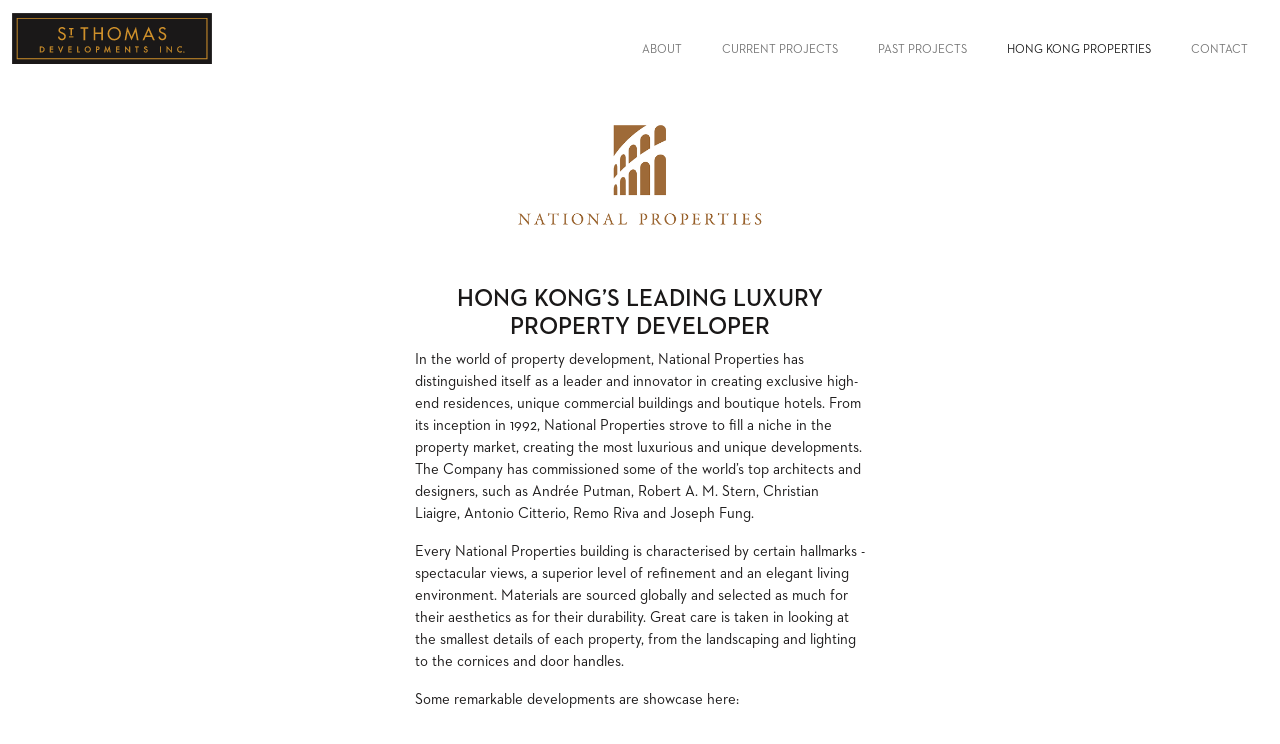

--- FILE ---
content_type: text/html; charset=UTF-8
request_url: https://www.stthomasdevelopments.com/content/hong_kong.php
body_size: 4067
content:




<!-- HEADER INCLUDE
============================================= -->
<!DOCTYPE html>
<html lang="en">
<head>
	<meta charset="utf-8">
	<meta http-equiv="X-UA-Compatible" content="IE=edge">
	<meta name="viewport" content="width=device-width, initial-scale=1">
    <meta name="format-detection" content="telephone=no"/>
    
	<title>St. Thomas Developments Inc.</title>
	
	<meta name="description" content="">
	<meta name="author" content="">


	<!-- FAV Icon
	================================================== -->
	<link rel="icon" type="image/png" href="../assets/img/favicon-32x32.png" sizes="32x32" />
	<link rel="icon" type="image/png" href="../assets/img/favicon-16x16.png" sizes="16x16" />
 	

	<!-- Styles
	================================================== -->
	<link rel="stylesheet" href="//maxcdn.bootstrapcdn.com/font-awesome/4.3.0/css/font-awesome.min.css">
	<link rel="stylesheet" type="text/css" href="../assets/css/bootstrap.min.css" />
	<link rel="stylesheet" type="text/css" href="../assets/slick/slick.css" />
	<link rel="stylesheet" type="text/css" href="../assets/css/styles.css" />

	
	
</head>

	
			<body class="pb-lg">
		
	


<!-- Page Loader  -->       
<div class="page-loader">
	<div class="loader">Loading...</div>
</div>
<!-- End Page Loader -->	

	
<nav class="navbar fixed-top navbar-expand-lg navbar-light bg-light ">
	<div class="container-fluid">
		<a class="navbar-brand" href="../"><img src="../assets/img/logo-st-thomas.svg" alt="St Thomas Developments Inc." class="img-fluid" /></a>
		
		<button class="navbar-toggler" type="button" data-bs-toggle="collapse" data-bs-target="#navbarSupportedContent" aria-controls="navbarSupportedContent" aria-expanded="false" aria-label="Toggle navigation">
		<span class="navbar-toggler-icon"></span>
		</button>
		
		<div class="collapse navbar-collapse" id="navbarSupportedContent">
			<ul class="navbar-nav ms-auto mb-2 mb-lg-0">
				<li class="nav-item">
					<a class="nav-link "  href="../content/about.php">ABOUT</a>
				</li>

				<li class="nav-item dropdown">
					<a class="nav-link dropdown-toggle "  href="#" id="navbarDropdown" role="button" data-bs-toggle="dropdown" aria-expanded="false">
					CURRENT PROJECTS
					</a>
					<ul class="dropdown-menu" aria-labelledby="navbarDropdown">
						<li><a class="dropdown-item" href="../content/88_queen.php">88 Queen</a></li>
						<li><a class="dropdown-item" href="../content/80_queen.php">80 Queen</a></li>
					</ul>
				</li>

				<li class="nav-item dropdown">
					<a class="nav-link dropdown-toggle "  href="#" id="navbarDropdown" role="button" data-bs-toggle="dropdown" aria-expanded="false">
					PAST PROJECTS
					</a>
					<ul class="dropdown-menu" aria-labelledby="navbarDropdown">
						<li><a class="dropdown-item" href="../content/7_st_thomas.php">7 ST. THOMAS</a></li>
						<li><a class="dropdown-item" href="../content/one_st_thomas.php">ONE ST. THOMAS</a></li>
						<li><a class="dropdown-item" href="../content/ellipse.php">ELLIPSE</a></li>
						<li><a class="dropdown-item" href="../content/may_tower.php">MAY TOWER</a></li>
						<li><a class="dropdown-item" href="../content/hillsborough_court.php">HILLSBOROUGH COURT</a></li>
					</ul>
				</li>		  
				<li class="nav-item">
					<a class="nav-link active" aria-current="page" href="../content/hong_kong.php">HONG KONG PROPERTIES</a>
				</li>
				<li class="nav-item">
					<a class="nav-link "  href="../content/contact.php">CONTACT</a>
				</li>		  
			</ul>
		</div>
	</div>
</nav>	
 
	
<section>
	<div class="container">
		<div class="row mt-xl mb-sm">
			
			<div class="col-12 col-sm-6 offset-sm-3 col-md-6 offset-md-3 col-lg-4 offset-lg-4 text-center">
				<img src="../assets/img/NP-Logo.png" alt="National Properties" class="img-fluid" style="max-width:250px;" />
			</div>
		</div>

		<div class="row">	
			<div class="col-12 col-sm-8 offset-sm-2 col-md-10 offset-md-1 col-lg-6 offset-lg-3">	
				
				<div class="wrapper-copy">
					
					<h1 class="text-center">HONG KONG’S LEADING LUXURY <span class="nobr">PROPERTY DEVELOPER</span></h1>
				
					<p>In the world of property development, National Properties has distinguished itself as a leader and
					innovator in creating exclusive high-end residences, unique commercial buildings and boutique hotels.
					From its inception in 1992, National Properties strove to fill a niche in the property market, creating the
					most luxurious and unique developments. The Company has commissioned some of the world’s top
					architects and designers, such as Andrée Putman, Robert A. M. Stern, Christian Liaigre, Antonio
					Citterio, Remo Riva and Joseph Fung.</p>
					
					<p>Every National Properties building is characterised by certain hallmarks - spectacular views, a superior
					level of refinement and an elegant living environment. Materials are sourced globally and selected as
					much for their aesthetics as for their durability. Great care is taken in looking at the smallest details of
					each property, from the landscaping and lighting to the cornices and door handles.</p>
					
					<p>Some remarkable developments are showcase here:</p>
					
				</div>
				
				<div class="wrapper-copy mt-md mb-0">
					<h1 class="text-center">RESIDENTIAL DEVELOPMENT</h1>
				</div>
				
				<img src="../assets/img/37-Deep-Water-Bay.jpg" alt="37 DEEP WATER BAY" class="img-fluid" />
				
				<div class="wrapper-copy">
					
					<h1 class="text-center">37 DEEP WATER BAY</h1>
				
					<p>37 Deep Water Bay, called “The Dream House”, was built in 1998 and still remains one of Hong Kong’s most expensive single house residences. Designed in the Neoclassical style, it incorporates soaring Corinthian columns, decorative cornices, crowning balustrades and elaborate ornamentation. There is a formal entrance and grand staircase, six spacious bedrooms, a sweeping dining room, two kitchens and games room, all decorated in antique French Oak floors, German timber-framed windows and handpicked European marble. The grounds include a 23-metre swimming pool with an inlaid Bisazza mosaic design and nautilus-shell fountains.</p>
					
				</div>				
				
				<img src="../assets/img/Bluewater.jpg" alt="BLUEWATER" class="img-fluid" />
				
				<div class="wrapper-copy">
					
					<h1 class="text-center">BLUEWATER</h1>
				
					<p>Bluewater, located in Tai Tam, is a low-density residence of gracious living on the south side of Hong Kong Island, offering generous proportions, ornate finishes, discreet privacy and simple elegance. Built in 1997, Bluewater made history as the most expensive residential building of its kind and the first with floor-to-ceiling picture windows in all principal rooms. The 25-metre infinity pool encrusted with Italian mosaics was also a first for a residential development. There are only 14 sumptuous flats, each with its own lift lobby. With over 10-foot ceilings, Bluewater enjoys stunning and unobstructed views of the South China Sea.</p>
					
				</div>
				
				
				<div class="wrapper-copy mt-md mb-0">
					<h1 class="text-center">COMMERCIAL DEVELOPMENT</h1>
				</div>
				
				<img src="../assets/img/50-Connaught-Road-Central.jpg" alt="50 CONNAUGHT ROAD CENTRAL" class="img-fluid" />
				
				<div class="wrapper-copy">
					
					<h1 class="text-center">50 CONNAUGHT ROAD CENTRAL</h1>
				
					<p>50 Connaught Road Central, a luxury commercial property designed by preeminent architect Robert A.M. Stern is located in Central, Hong Kong’s most prominent business district. Inspired by Manhattan’s iconic historic skyscrapers, it is uniquely visible within one of the world’s most celebrated skylines. 50 Connaught Road Central offers inimitable prestige for its occupants, with its imposing façade clothed in European limestone and bronze finished detail, as well as a celebrated harbour view.</p>
					
				</div>	
				
				
				<img src="../assets/img/16-Hennessy-Road.jpg" alt="16 HENNESSY ROAD" class="img-fluid" />
				
				<div class="wrapper-copy">
					
					<h1 class="text-center">16 HENNESSY ROAD</h1>
				
					<p>National Properties extended its luxury design to commercial property in 1996. The concept was to create an elegant and refined tower, accomplished by combining classical aesthetics and modern urban needs in this 27-storey fully clad granite office tower.</p>

					<p>The entrance lobby is like a monumental work of art, with 25-foot-high ceilings and soaring silver-granite columns supporting a floor-lit domed ceiling. Centered below is a Cardoza grey-and white checked floor, while Sienna yellow marbles encircle the area with warmth. Each office is spacious and column-free with 11 feet ceilings, providing ample flexibility for any kind of work space. Plentiful windows capture the natural light and frame wonderful views of the harbour and Kowloon peninsula.</p>
					
				</div>	
				
				<div class="wrapper-copy mt-md mb-0">
				<h1 class="text-center">THE HOTEL COLLECTION</h1>

				<p>Developed by National Properties with internationally acclaimed architects and designers, our boutique hotels offer a luxurious living with personalised and curated experiences.</p>
				</div>
				<img src="../assets/img/The-Putman.jpg" alt="THE PUTMAN" class="img-fluid" />
				
				<div class="wrapper-copy">
					
					<h1 class="text-center">THE PUTMAN</h1>
				
					<p>From its iconic Art Deco-inspired glass façade to the sumptuously appointed interiors, The Putman is a boutique hotel apartment unlike any other, set in Hong Kong’s vibrant Central district. Conceived by renowned designer Andrée Putman, the property provides 28 luxurious rooms for visitors who appreciate the elements of space, comfort and world-class style.</p>

					<p>Soothing, neutral hues, textured finishes and hand-selected Andrée Putman accessories, including her famous Crescent Moon sofa, adorn the interiors. Floor-to-ceiling windows present spectacular city and harbour views while casting coloured shadows over the walls.</p> 

				</div>	
				
				
				<img src="../assets/img/The-Jervois.jpg" alt="THE JERVOIS" class="img-fluid" />
				
				<div class="wrapper-copy">
					
					<h1 class="text-center">THE JERVOIS</h1>
				
					<p>The Jervois is a purpose-built boutique hotel with custom interiors and furnishings by internationally-renowned French designer Christian Liaigre. The Jervois represents the very best in design, luxury and comfort, offering 49 one- and two-bedroom suites, each with its own lift lobby. The top five penthouse levels consist of two-bedroom units with views of picturesque Victoria Harbour. The Jervois provides sophisticated accommodations at close proximity to Hong Kong’s key professional and leisure destinations.</p>
					
				</div>	


			</div>
		</div>
	</div>
</section>	





<!-- FOOTER INCLUDE
============================================= -->


	
	

<!-- FOOTER SCRIPTS
================================================== -->   
<script src="https://cdnjs.cloudflare.com/ajax/libs/jquery/3.3.1/jquery.js"></script>
<script type="text/javascript" src="../assets/js/bootstrap.bundle.min.js"></script>
<script type="text/javascript" src="../assets/slick/slick.min.js"></script>	
<script type="text/javascript" src="../assets/js/scripts.js"></script>	





</body>
</html> 

--- FILE ---
content_type: text/css
request_url: https://www.stthomasdevelopments.com/assets/css/styles.css
body_size: 3205
content:
@charset "utf-8";
/* ----------------------------------------------------------------
	Webfont Declaration
-----------------------------------------------------------------*/


/*
@font-face {
	font-family: "Neutraface 2 Text Book"; 
	src:url("//db.onlinewebfonts.com/t/1b91c39e6be7655e547dbe71c0bbb166.eot"); 
	src:url("//db.onlinewebfonts.com/t/1b91c39e6be7655e547dbe71c0bbb166.eot?#iefix") format("embedded-opentype"), 				
		url("//db.onlinewebfonts.com/t/1b91c39e6be7655e547dbe71c0bbb166.woff2") format("woff2"),
		url("//db.onlinewebfonts.com/t/1b91c39e6be7655e547dbe71c0bbb166.woff") format("woff"), 
		url("//db.onlinewebfonts.com/t/1b91c39e6be7655e547dbe71c0bbb166.ttf") format("truetype"), 
		url("//db.onlinewebfonts.com/t/1b91c39e6be7655e547dbe71c0bbb166.svg#Neutraface 2 Text Book") format("svg");
}

@font-face {
	font-family: "Neutraface 2 Text Demi";
	src:url("//db.onlinewebfonts.com/t/92ed2e6dc5f62cee434c58a1abfdb756.eot");
	src:url("//db.onlinewebfonts.com/t/92ed2e6dc5f62cee434c58a1abfdb756.eot?#iefix") format("embedded-opentype"),
		url("//db.onlinewebfonts.com/t/92ed2e6dc5f62cee434c58a1abfdb756.woff2") format("woff2"), 
		url("//db.onlinewebfonts.com/t/92ed2e6dc5f62cee434c58a1abfdb756.woff") format("woff"),
		url("//db.onlinewebfonts.com/t/92ed2e6dc5f62cee434c58a1abfdb756.ttf") format("truetype"), 
		url("//db.onlinewebfonts.com/t/92ed2e6dc5f62cee434c58a1abfdb756.svg#Neutraface 2 Text Demi") format("svg");
}
*/

@font-face {
	font-family: 'Neutraface 2 Text Book';
	src:url('../fonts/Neutraface2Text-Book.eot');
	src:url('../fonts/Neutraface2Text-Book.eot') format('embedded-opentype'),
		url('../fonts/Neutraface2Text-Book.woff') format('woff'),
		url('../fonts/Neutraface2Text-Book.svg') format('svg');
	font-weight: normal;
	font-style: normal;
}

@font-face {
	font-family: 'Neutraface 2 Text Demi';
	src:url('../fonts/Neutraface2Text-Demi.eot');
	src:url('../fonts/Neutraface2Text-Demi.eot?#iefix') format('embedded-opentype'),
		url('../fonts/Neutraface2Text-Demi.woff') format('woff'),
		url('../fonts/Neutraface2Text-Demi.svg') format('svg');
	font-weight: normal;
	font-style: normal;
}
/*
@font-face {
	font-family: 'Neutraface2Text-Bold';
	src:url('../fonts/Neutraface2Text-Bold.eot');
	src:url('../fonts/Neutraface2Text-Bold.eot') format('embedded-opentype'),
		url('../fonts/Neutraface2Text-Bold.woff') format('woff'),
		url('../fonts/Neutraface2Text-Bold.svg') format('svg');
	font-weight: normal;
	font-style: normal;
}
*/

/* ----------------------------------------------------------------
	Preloader
-----------------------------------------------------------------*/

.page-loader {
 	display:block;
	width: 100%;
	height: 100%;
	position: fixed;
	top: 0;
	left: 0;
	background:#000000;
	z-index: 100000;	
}

.loader{
  width: 100px;
  height: 100px;
  position: absolute;
  top: 50%;
  left: 50%;
  margin: -50px 0 0 -50px;
  font-size: 10px;
  text-indent: -12345px;
  border-top: 2px solid rgba(207,143,23, 0.25);
  border-right: 2px solid rgba(207,143,23, 0.25);
  border-bottom: 2px solid rgba(207,143,23, 0.25);
  border-left: 2px solid rgba(207,143,23, 1);
  
  -webkit-border-radius: 50%;
  -moz-border-radius: 50%;
  border-radius: 50%;
  
   -webkit-animation: spinner 700ms infinite linear;
   -moz-animation: spinner 700ms infinite linear;
   -ms-animation: spinner 700ms infinite linear;
   -o-animation: spinner 700ms infinite linear;
   animation: spinner 700ms infinite linear;
  
  z-index: 100001;
}

@-webkit-keyframes spinner {
  0% {
    -webkit-transform: rotate(0deg);
    -moz-transform: rotate(0deg);
    -ms-transform: rotate(0deg);
    -o-transform: rotate(0deg);
    transform: rotate(0deg);
  }

  100% {
    -webkit-transform: rotate(360deg);
    -moz-transform: rotate(360deg);
    -ms-transform: rotate(360deg);
    -o-transform: rotate(360deg);
    transform: rotate(360deg);
  }
}

@-moz-keyframes spinner {
  0% {
    -webkit-transform: rotate(0deg);
    -moz-transform: rotate(0deg);
    -ms-transform: rotate(0deg);
    -o-transform: rotate(0deg);
    transform: rotate(0deg);
  }
  100% {
    -webkit-transform: rotate(360deg);
    -moz-transform: rotate(360deg);
    -ms-transform: rotate(360deg);
    -o-transform: rotate(360deg);
    transform: rotate(360deg);
  }
}

@-o-keyframes spinner {
  0% {
    -webkit-transform: rotate(0deg);
    -moz-transform: rotate(0deg);
    -ms-transform: rotate(0deg);
    -o-transform: rotate(0deg);
    transform: rotate(0deg);
  }

  100% {
    -webkit-transform: rotate(360deg);
    -moz-transform: rotate(360deg);
    -ms-transform: rotate(360deg);
    -o-transform: rotate(360deg);
    transform: rotate(360deg);
  }
}

@keyframes spinner {
  0% {
    -webkit-transform: rotate(0deg);
    -moz-transform: rotate(0deg);
    -ms-transform: rotate(0deg);
    -o-transform: rotate(0deg);
    transform: rotate(0deg);
  }

  100% {
    -webkit-transform: rotate(360deg);
    -moz-transform: rotate(360deg);
    -ms-transform: rotate(360deg);
    -o-transform: rotate(360deg);
    transform: rotate(360deg);
  }
}






/* ----------------------------------------------------------------
	General
-----------------------------------------------------------------*/

html {
    position: relative;
	width: 100%;
    height: 100%;
}

body {
	position: relative;
    background: #fff;
    margin: 0;
    padding: 0;
}

* {
	border: none;
}





/* ----------------------------------------------------------------
	Colors
-----------------------------------------------------------------*/



/* ----------------------------------------------------------------
	Typography
-----------------------------------------------------------------*/
body {
	font-family:'Neutraface 2 Text Book', "sans-serif";
	text-rendering: optimizeLegibility;
    font-size: 12px;
	font-weight: 400;
	font-style: normal;
    color: #1A1818;
}

a:link,
a:active,
a:visited,
a:focus
{
	color:inherit;
}

a:hover {
	color:inherit;
	text-decoration: none;
}

a[href^="tel:"] {
  text-decoration: none;
}

h1, h2, h3, h4, h5, h6 {
	font-family:'Neutraface 2 Text Demi', "sans-serif";
	font-size: 1.5rem;
}

p {font-size:1.25em;}



/* ----------------------------------------------------------------
	HEADER
-----------------------------------------------------------------*/





/* ----------------------------------------------------------------
	CONTENT
-----------------------------------------------------------------*/


.wrapper-copy {margin:2.5em 1.5em 4em;}


@media all and (min-width: 768px) {
	.wrapper-copy {margin:2.5em 4em 4em;}
}






/* ----------------------------------------------------------------
	NAV
-----------------------------------------------------------------*/

.navbar.bg-light {background-color:rgba(255,255,255,1) !important;}

.navbar-brand img {width:125px;}

@media (min-width: 992px) {
	.navbar-expand-lg .navbar-nav .nav-link {
		padding-right: 0;
		padding-left: 0;
	}
	.navbar-brand img {width:200px;}
}

.dropdown-toggle::after {
    display: none;
}

.navbar-nav li.nav-item {
    text-align: center;
	margin:.5em 0;
}

.dropdown-menu {
    position: absolute;
    z-index: 1000;
    display: none;
    min-width: 10rem;
    padding: 0.5rem 0;
    margin: 0;
    font-size: inherit;
    color: #212529;
    text-align: center;
    list-style: none;
    background-color: transparent;
    background-clip: padding-box;
    border: none;
    border-radius: 0;
}

.dropdown-menu[data-bs-popper] {
    margin-top: 0;
}

.dropdown-item {
	text-transform: uppercase;
	color: rgba(0,0,0,.55) !important;
}
/* Enable Hover State */
@media all and (min-width: 992px) {
	.navbar-nav li.nav-item {
		text-align: center;
		margin:2em 1.25rem 0;
	}
	.navbar .nav-item .dropdown-menu{ display: none; }
	.navbar .nav-item:hover .nav-link{   }
	.navbar .nav-item:hover .dropdown-menu{ display: block; }
	.navbar .nav-item .dropdown-menu{ margin-top:0; margin-left: -0.5em; }

	.dropdown-menu {
		position: absolute;
		z-index: 1000;
		display: none;
		min-width: 10rem;
		padding: 0;
		margin: 0;
		font-size: 1em;
		color: #212529;
		text-align: left;
		list-style: none;
		background-color:rgba(255,255,255,1);
		background-clip: padding-box;
		border: 0px solid rgba(255,255,255,0);
		border-radius: 0;
	}
	
	.dropdown-menu li {border-bottom:0px solid #000;} 
	.dropdown-menu li:nth-last-child(1) {border-bottom:0px solid #000;} 
	
	.dropdown-menu[data-bs-popper] {
		margin-top: 0.125rem;
	}	
	
	.dropdown-item {
		padding: 0.375rem .5rem 0.125em;
		
	}
	.dropdown-item:hover {
		background-color:rgba(0,0,0,.15);
	}

}
.navbar.bg-light {background-color:rgba(255,255,255,1) !important;}

.navbar-light .navbar-toggler {background-color:rgba(255,255,255,0);} 

.navbar-light .navbar-toggler {
    border-color: transparent;
}

.navbar-toggler:focus {
    box-shadow: none;
}

.dropdown-toggle::after {
    display: inline-block;
}

@media (min-width: 992px) {
	.navbar.bg-light-home {background-color:transparent!important;}
	.bg-light-home.navbar-light .navbar-nav .nav-link {color: #ffffff !important;}
	.dropdown-toggle::after {display: none;}
}








/* ----------------------------------------------------------------
	IMAGE GRIDS
-----------------------------------------------------------------*/


.gallery__img {
    width: 100%;
    height: 100%;
    object-fit: cover;
}


.gallery {
  display: grid;
  grid-template-columns: repeat(1, 1fr);
  grid-template-rows: repeat(12, 1fr);
  grid-gap: 5px;
	margin-top:5px;		
}

.gallery__item {margin:0;}

.gallery__img {
  width: 100%;
  height: 100%;
  object-fit: cover;
  display: block; 
}

.gallery__item--1 {
  grid-column: 1 / span 1;
  grid-row: 1 / span 6;
}

.gallery__item--2 {
  grid-column: 1 / span 1;
  grid-row: 7 / span 3;
}

.gallery__item--3 {
  grid-column: 1 / span 1;
  grid-row: 10 / span 3;
}

@media (min-width: 576px) {
	.gallery {
	  display: grid;
	  grid-template-columns: repeat(9, 1fr);
	  grid-template-rows: repeat(6, 5vw);
	  grid-gap: 5px;
	}	
	.gallery__item--1 {
	  grid-column: 1 / span 3;
	  grid-row: 1 / span 6;
	}

	.gallery__item--2 {
	  grid-column: 4 / span 6;
	  grid-row: 1 / span 3;
	}

	.gallery__item--3 {
	  grid-column: 4 / span 6;
	  grid-row: 4 / span 3;
	}	
}

.gallery-2 {
  display: grid;
  grid-template-columns: repeat(1, 1fr);
  grid-template-rows: repeat(6, 1fr);
  grid-gap: 5px; 
}

.gallery-2__item {margin:0;}

.gallery-2__img {
  width: 100%;
  height: 100%;
  object-fit: cover;
  display: block; 
}

.gallery-2__item--1 {
  grid-column: 1 / span 1;
  grid-row: 1 / span 3;
}

.gallery-2__item--2 {
  grid-column: 1 / span 1;
  grid-row: 4 / span 3;
}


@media (min-width: 576px) {
	.gallery-2 {
	  display: grid;
	  grid-template-columns: repeat(4, 1fr);
	  grid-template-rows: repeat(3, 1fr);
	  grid-gap: 5px; 
	}	
	.gallery-2__item--1 {
	  grid-column: 1 / span 2;
	  grid-row: 1 / span 3;
	}

	.gallery-2__item--2 {
	  grid-column: 3 / span 2;
	  grid-row: 1 / span 3;
	}
}


.gallery-full-img {
	margin-top:5px;
}








/* ----------------------------------------------------------------
	SLICK
-----------------------------------------------------------------*/
.background-cover {
  position: absolute;
	top:0;
	right:0;
	bottom:0;
	left:0;
	overflow: hidden;
	z-index: 0;
}	
	
.background-cover, .slide {
  background-position: center center;
  background-repeat: no-repeat;
  background-size: cover;
  background-image: url("../img/home/bg-1.jpg");
}

.slide {
  height: 100vh;
}
.slide--1 {background-image: url("../img/home/bg-1.jpg");}
.slide--2 {background-image: url("../img/home/bg-2.jpg");}
.slide--3 {background-image: url("../img/home/bg-3.jpg");}	
/*	
	.slick-dots {
		position: absolute;
    background-color:rgba(255,0,0,.15);
    z-index: 10;
    right: 20px;
    top: 20%;
	}
*/



/* Dots */
.slick-dots {
  position: absolute;
  top: 50%;
  transform: translateY(-50%);
  right: 2%;
}
.slick-dots li {
  list-style: none;
  margin: 15px 0;
}
.slick-dots button {
  border-radius: 50%;
  width: 12px;
  height: 12px;
  border: none;
  background-color: #fff;
  text-indent: -9999px;
  outline: 0;
}
.slick-dots button:hover {
  background-color: #000;
}


.slick-dots li.slick-active button
{
    opacity: 1;
    color: black;
	background-color: #cf8f17;
}







@media (min-width: 576px) {}

@media (min-width: 768px) {}

@media (min-width: 992px) {}

@media (min-width: 1200px) {}





/* ----------------------------------------------------------------
	Google Maps
-----------------------------------------------------------------*/


#google-map {
	position: relative;
	width: 100%;
	height: 400px;
}

.gmap img { max-width: none !important;}

.gm-style .gm-style-iw h3 span {
	font-size: inherit;
	font-family: inherit;
}

#map-overlay {
	position: relative;
	padding: 100px 0;
}

#map-overlay #google-map {
	position: absolute;
	height: 100%;
	top: 0;
	left: 0;
}






/* ----------------------------------------------------------------
	Videos
-----------------------------------------------------------------*/

.embed-container {position:relative; padding-bottom:56.25%; overflow:hidden; max-width:100%; height:auto; margin-top:0;} 
.embed-container.alt__video {padding-bottom:53.25%;} 
.embed-container iframe, 
.embed-container object, 
.embed-container embed,
.embed-container video {position:absolute; top:0; left:0; width:100%; height:100%;}

.embed-container.content-video {margin-top:0;}


.video-content {
    padding-top: 15.5rem;
}


.comingsoon {
	width: 180px;
	transition: all ease-in-out 300ms;
	margin: 0 auto;
  display: flex;
  align-items: center;
  justify-content: center;
  height: 100vh;
}

/* ----------------------------------------------------------------
	80 Queen Page Video
-----------------------------------------------------------------*/

.codegena{position:relative;width:100%;height:0;padding-bottom:56.25%;}
.codegena-alt{position:relative;width:100%;height:0;padding-bottom:68%;}
.codegena iframe,
.codegena-alt iframe{position:absolute;top:0;left:0;width:100%;height:100%;}

.vimeo-wrapper2 {
   position: fixed;
   top: 0;
   left: 0;
   width: 100%;
   height: 100%;
   z-index: -1;
   pointer-events: none;
   overflow: hidden;
}
.vimeo-wrapper2 iframe {
   width: 100vw;
   height: 56.25vw; /* Given a 16:9 aspect ratio, 9/16*100 = 56.25 */
   min-height: 100vh;
   min-width: 177.77vh; /* Given a 16:9 aspect ratio, 16/9*100 = 177.77 */
   position: absolute;
   top: 50%;
   left: 50%;
   transform: translate(-50%, -50%);
}



/* ----------------------------------------------------------------
	SITE HELPERS
-----------------------------------------------------------------*/

.recaptcha_legal {font-size: 0.75em; text-align: center; margin:2em 0 1em;}
.grecaptcha-badge { opacity:0;}





/* ----------------------------------------------------------------
	HELPERS
-----------------------------------------------------------------*/

.nobr {white-space: nowrap;}

.media-desktop	{display: none;}
.media-mobile	{display: block;}

@media screen and (min-width: 768px) {
	.media-desktop	{display: block;}
	.media-mobile	{display: none;}	
}

.mt-0	{margin-top: 0 !important;}
.mt-xs	{margin-top: 1em !important;}
.mt-sm	{margin-top: 2em !important;}
.mt-md	{margin-top: 4em !important;}
.mt-lg	{margin-top: 8em !important;}
.mt-xl	{margin-top: 10em !important;}
.mt-xxl	{margin-top: 12em !important;}

.mb-0	{margin-bottom: 0 !important;}
.mb-xs	{margin-bottom: 1em !important;}
.mb-sm	{margin-bottom: 2em !important;}
.mb-md	{margin-bottom: 4em !important;}
.mb-lg	{margin-bottom: 8em !important;}
.mb-xl	{margin-bottom: 10em !important;}
.mb-xxl	{margin-bottom: 12em !important;}

.mtb-0	{margin-top: 0 !important; margin-bottom: 0 !important;}
.mlr-0	{margin-left: 0 !important; margin-right: 0 !important;}

.pt-0	{padding-top: 0 !important;}
.pt-xs	{padding-top: 1em !important;}
.pt-sm	{padding-top: 2em !important;}
.pt-md	{padding-top: 4em !important;}
.pt-lg	{padding-top: 8em !important;}
.pt-xl	{padding-top: 10em !important;}
.pt-xxl	{padding-top: 12em !important;}

.pb-0	{padding-bottom: 0 !important;}
.pb-xs	{padding-bottom: 1em !important;}
.pb-sm	{padding-bottom: 2em !important;}
.pb-md	{padding-bottom: 4em !important;}
.pb-lg	{padding-bottom: 8em !important;}
.pb-xl	{padding-bottom: 10em !important;}
.pb-xxl	{padding-bottom: 12em !important;}

.ptb-0	{padding-top: 0 !important; padding-bottom: 0 !important;}
.plr-0	{padding-left: 0 !important; padding-right: 0 !important;}


/* ----------------------------------------------------------------
	RESPONSIVE
-----------------------------------------------------------------*/

/* Small devices (landscape phones, 576px and up) */
@media (min-width: 576px) {}

/* Medium devices (tablets, 768px and up) */
@media (min-width: 768px) {}

/* Large devices (desktops, 992px and up) */
@media (min-width: 992px) {}

/* Extra large devices (large desktops, 1200px and up) */
@media (min-width: 1200px) {}




--- FILE ---
content_type: image/svg+xml
request_url: https://www.stthomasdevelopments.com/assets/img/logo-st-thomas.svg
body_size: 13759
content:
<?xml version="1.0" encoding="utf-8"?>
<!-- Generator: Adobe Illustrator 26.0.3, SVG Export Plug-In . SVG Version: 6.00 Build 0)  -->
<svg version="1.1" id="Layer_1" xmlns="http://www.w3.org/2000/svg" xmlns:xlink="http://www.w3.org/1999/xlink" x="0px" y="0px"
	 viewBox="0 0 212.8 54.1" style="enable-background:new 0 0 212.8 54.1;" xml:space="preserve">
<style type="text/css">
	.st0{fill:#1A1818;}
	.st1{clip-path:url(#SVGID_00000069386801448116854370000001035954042577111957_);enable-background:new    ;}
	.st2{clip-path:url(#SVGID_00000029740697783087658130000003383601700529626794_);fill:#CF902A;}
</style>
<g>
	<rect x="0.1" y="0.1" class="st0" width="212.6" height="54.1"/>
</g>
<g>
	<defs>
		<rect id="SVGID_1_" x="0.1" y="0.1" width="212.6" height="54.1"/>
	</defs>
	<clipPath id="SVGID_00000114778789764953031070000015734893138334792355_">
		<use xlink:href="#SVGID_1_"  style="overflow:visible;"/>
	</clipPath>
	<g style="clip-path:url(#SVGID_00000114778789764953031070000015734893138334792355_);enable-background:new    ;">
		<g>
			<defs>
				<rect id="SVGID_00000062189158641019172840000011161529558379319438_" width="213" height="54.2"/>
			</defs>
			<clipPath id="SVGID_00000178196069407599373510000013416418947967145349_">
				<use xlink:href="#SVGID_00000062189158641019172840000011161529558379319438_"  style="overflow:visible;"/>
			</clipPath>
			<path style="clip-path:url(#SVGID_00000178196069407599373510000013416418947967145349_);fill:#CF902A;" d="M30.6,40.9h0.3
				c1.6,0,2.9-0.6,2.9-2.4c0-1.8-1.3-2.4-2.9-2.4h-0.3V40.9z M29.8,35.5h1.3c1.9,0,3.4,1,3.4,3c0,2.1-1.5,3.1-3.5,3.1h-1.2V35.5z"/>
			<path style="clip-path:url(#SVGID_00000178196069407599373510000013416418947967145349_);fill:#CF902A;" d="M30.7,40.8h0.1
				c1.3,0,2.8-0.4,2.8-2.2c0-1.8-1.5-2.2-2.8-2.2h-0.1V40.8z M30.8,41h-0.4v-5h0.4c2,0,3,0.9,3,2.5C33.9,40.1,32.8,41,30.8,41
				 M29.9,41.5H31c1.6,0,3.3-0.8,3.3-3c0-2.1-1.7-2.9-3.3-2.9h-1.1V41.5z M31,41.7h-1.4v-6.4h1.4c2.2,0,3.6,1.2,3.6,3.2
				C34.6,40.5,33.3,41.7,31,41.7"/>
			<polygon style="clip-path:url(#SVGID_00000178196069407599373510000013416418947967145349_);fill:#CF902A;" points="40.4,35.5 
				43.7,35.5 43.7,36.2 41.2,36.2 41.2,37.9 43.6,37.9 43.6,38.6 41.2,38.6 41.2,40.9 43.7,40.9 43.7,41.6 40.4,41.6 			"/>
			<path style="clip-path:url(#SVGID_00000178196069407599373510000013416418947967145349_);fill:#CF902A;" d="M40.5,41.5h3V41H41
				v-2.6h2.5V38H41v-2h2.5v-0.4h-3V41.5z M43.8,41.7h-3.6v-6.4h3.6v1h-2.5v1.4h2.5v1h-2.5v2h2.5V41.7z"/>
			<polygon style="clip-path:url(#SVGID_00000178196069407599373510000013416418947967145349_);fill:#CF902A;" points="51.8,40 
				53.6,35.5 54.5,35.5 51.8,41.9 49.1,35.5 50,35.5 			"/>
			<path style="clip-path:url(#SVGID_00000178196069407599373510000013416418947967145349_);fill:#CF902A;" d="M49.3,35.6l2.5,6
				l2.5-6h-0.5l-1.9,4.8l-1.9-4.8H49.3z M51.8,42.3l-2.9-6.9h1.1l1.7,4.3l1.7-4.3h1.1L51.8,42.3z"/>
			<polygon style="clip-path:url(#SVGID_00000178196069407599373510000013416418947967145349_);fill:#CF902A;" points="60.1,35.5 
				63.4,35.5 63.4,36.2 60.9,36.2 60.9,37.9 63.3,37.9 63.3,38.6 60.9,38.6 60.9,40.9 63.4,40.9 63.4,41.6 60.1,41.6 			"/>
			<path style="clip-path:url(#SVGID_00000178196069407599373510000013416418947967145349_);fill:#CF902A;" d="M60.3,41.5h3V41h-2.5
				v-2.6h2.4V38h-2.4v-2h2.5v-0.4h-3V41.5z M63.5,41.7H60v-6.4h3.6v1H61v1.4h2.4v1H61v2h2.5V41.7z"/>
			<polygon style="clip-path:url(#SVGID_00000178196069407599373510000013416418947967145349_);fill:#CF902A;" points="70.3,40.9 
				72.1,40.9 72.1,41.6 69.5,41.6 69.5,35.5 70.3,35.5 			"/>
			<path style="clip-path:url(#SVGID_00000178196069407599373510000013416418947967145349_);fill:#CF902A;" d="M69.6,41.5H72V41
				h-1.9v-5.4h-0.5V41.5z M72.3,41.7h-2.9v-6.4h1v5.4h1.9V41.7z"/>
			<path style="clip-path:url(#SVGID_00000178196069407599373510000013416418947967145349_);fill:#CF902A;" d="M83,38.5
				c0-1.3-1-2.5-2.4-2.5c-1.4,0-2.4,1.1-2.4,2.5c0,1.4,1.1,2.5,2.4,2.5C81.9,41,83,39.9,83,38.5 M83.8,38.5c0,1.8-1.4,3.2-3.2,3.2
				c-1.8,0-3.2-1.4-3.2-3.2c0-1.8,1.5-3.2,3.2-3.2C82.3,35.3,83.8,36.8,83.8,38.5"/>
			<path style="clip-path:url(#SVGID_00000178196069407599373510000013416418947967145349_);fill:#CF902A;" d="M80.6,36.2
				c-1.3,0-2.3,1-2.3,2.3c0,1.3,1,2.3,2.3,2.3s2.3-1,2.3-2.3C82.9,37.2,81.9,36.2,80.6,36.2 M80.6,41.1c-1.4,0-2.6-1.2-2.6-2.6
				c0-1.5,1.1-2.6,2.6-2.6c1.5,0,2.6,1.1,2.6,2.6C83.1,40,82,41.1,80.6,41.1 M80.6,35.5c-1.7,0-3.1,1.4-3.1,3.1
				c0,1.7,1.3,3.1,3.1,3.1c1.7,0,3.1-1.3,3.1-3.1C83.6,36.9,82.3,35.5,80.6,35.5 M80.6,41.9c-1.9,0-3.3-1.5-3.3-3.3
				c0-1.8,1.5-3.3,3.3-3.3c1.8,0,3.3,1.5,3.3,3.3C83.9,40.4,82.4,41.9,80.6,41.9"/>
			<path style="clip-path:url(#SVGID_00000178196069407599373510000013416418947967145349_);fill:#CF902A;" d="M90.4,38.3h0.2
				c0.8,0,1.6-0.1,1.6-1.1c0-1-0.9-1.1-1.7-1.1h-0.2V38.3z M90.4,41.6h-0.8v-6.1h0.9c1.9,0,2.5,0.6,2.5,1.8c0,1.3-1,1.8-2.1,1.8
				h-0.4V41.6z"/>
			<path style="clip-path:url(#SVGID_00000178196069407599373510000013416418947967145349_);fill:#CF902A;" d="M90.5,38.2h0.1
				c1,0,1.5-0.3,1.5-1c0-0.7-0.5-0.9-1.5-0.9h-0.1V38.2z M90.7,38.5h-0.4V36h0.3c0.5,0,1.8,0,1.8,1.2C92.4,38.4,91.4,38.5,90.7,38.5
				 M89.8,41.5h0.5v-2.6h0.6c0.8,0,2-0.2,2-1.6c0-0.9-0.3-1.6-2.3-1.6h-0.7V41.5z M90.5,41.7h-1v-6.4h1c1.8,0,2.6,0.6,2.6,1.9
				c0,1.2-0.9,1.9-2.3,1.9h-0.3V41.7z"/>
			<polygon style="clip-path:url(#SVGID_00000178196069407599373510000013416418947967145349_);fill:#CF902A;" points="99.9,37.6 
				99.8,37.6 99.1,41.6 98.3,41.6 99.6,35.2 101.7,40 103.8,35.2 105,41.6 104.3,41.6 103.5,37.6 103.5,37.6 101.7,41.7 			"/>
			<path style="clip-path:url(#SVGID_00000178196069407599373510000013416418947967145349_);fill:#CF902A;" d="M104.4,41.5h0.5
				l-1.1-5.8l-2.1,4.7l-2.1-4.7l-1.1,5.8H99l0.7-4h0.2l0.1,0.1l1.7,3.9l1.7-4h0.2l0,0.1L104.4,41.5z M101.7,42.1L99.9,38l-0.7,3.7
				h-1.1l0-0.2l1.3-6.8l2.1,4.9l2.1-4.9l1.4,7h-1.1l-0.7-3.7L101.7,42.1z"/>
			<polygon style="clip-path:url(#SVGID_00000178196069407599373510000013416418947967145349_);fill:#CF902A;" points="110.9,35.5 
				114.2,35.5 114.2,36.2 111.6,36.2 111.6,37.9 114.1,37.9 114.1,38.6 111.6,38.6 111.6,40.9 114.2,40.9 114.2,41.6 110.9,41.6 			
				"/>
			<path style="clip-path:url(#SVGID_00000178196069407599373510000013416418947967145349_);fill:#CF902A;" d="M111,41.5h3V41h-2.5
				v-2.6h2.5V38h-2.5v-2h2.5v-0.4h-3V41.5z M114.3,41.7h-3.6v-6.4h3.6v1h-2.5v1.4h2.5v1h-2.5v2h2.5V41.7z"/>
			<polygon style="clip-path:url(#SVGID_00000178196069407599373510000013416418947967145349_);fill:#CF902A;" points="120.2,35.2 
				124.8,40 124.8,35.5 125.5,35.5 125.5,41.8 120.9,37 120.9,41.6 120.2,41.6 			"/>
			<path style="clip-path:url(#SVGID_00000178196069407599373510000013416418947967145349_);fill:#CF902A;" d="M120.8,36.7l4.6,4.8
				v-5.9h-0.5v4.7l-4.6-4.8v5.9h0.5V36.7z M125.7,42.2l-4.6-4.8v4.4h-1v-6.9l4.6,4.8v-4.3h1V42.2z"/>
			<polygon style="clip-path:url(#SVGID_00000178196069407599373510000013416418947967145349_);fill:#CF902A;" points="133.4,41.6 
				132.7,41.6 132.7,36.2 131.2,36.2 131.2,35.5 134.9,35.5 134.9,36.2 133.4,36.2 			"/>
			<path style="clip-path:url(#SVGID_00000178196069407599373510000013416418947967145349_);fill:#CF902A;" d="M132.8,41.5h0.5V36
				h1.5v-0.4h-3.4V36h1.5V41.5z M133.5,41.7h-1v-5.4h-1.5v-1h3.9v1h-1.5V41.7z"/>
			<path style="clip-path:url(#SVGID_00000178196069407599373510000013416418947967145349_);fill:#CF902A;" d="M143.3,36.6
				c-0.2-0.4-0.5-0.6-1-0.6c-0.5,0-1,0.3-1,0.9c0,0.5,0.5,0.7,0.9,0.9l0.4,0.2c0.9,0.3,1.5,0.8,1.5,1.8c0,1.1-0.9,1.9-2,1.9
				c-1,0-1.8-0.7-1.9-1.7l0.8-0.2c0,0.7,0.5,1.2,1.2,1.2c0.7,0,1.1-0.6,1.1-1.2c0-0.7-0.5-0.9-1.1-1.2l-0.4-0.2
				c-0.7-0.3-1.3-0.7-1.3-1.6c0-1,0.9-1.6,1.8-1.6c0.7,0,1.2,0.3,1.6,0.9L143.3,36.6z"/>
			<path style="clip-path:url(#SVGID_00000178196069407599373510000013416418947967145349_);fill:#CF902A;" d="M140.4,40.1
				c0.2,0.9,0.9,1.5,1.7,1.5c1,0,1.8-0.8,1.8-1.8c0-0.8-0.4-1.3-1.4-1.7l-0.4-0.2c-0.6-0.2-0.9-0.6-0.9-1c0-0.6,0.6-1,1.2-1
				c0.4,0,0.8,0.2,1,0.5l0.4-0.2c-0.3-0.5-0.8-0.7-1.4-0.7c-0.8,0-1.7,0.5-1.7,1.4c0,0.8,0.6,1.1,1.2,1.4l0.4,0.2
				c0.4,0.2,1.1,0.5,1.1,1.3c0,0.7-0.6,1.3-1.3,1.3c-0.4,0-0.7-0.1-1-0.4c-0.2-0.2-0.3-0.5-0.4-0.7L140.4,40.1z M142.2,41.9
				c-1,0-1.9-0.8-2-1.8l0-0.1l1.1-0.2l0,0.2c0,0.3,0.1,0.5,0.3,0.7c0.2,0.2,0.5,0.3,0.8,0.3c0.6,0,1-0.5,1-1.1c0-0.5-0.4-0.8-1-1
				l-0.4-0.2c-0.7-0.3-1.4-0.7-1.4-1.7c0-1.1,1-1.7,1.9-1.7c0.7,0,1.3,0.4,1.7,1l0.1,0.1l-0.8,0.5l-0.1-0.1
				c-0.2-0.4-0.5-0.5-0.9-0.5c-0.4,0-0.9,0.3-0.9,0.7c0,0.3,0.3,0.6,0.8,0.8l0.4,0.2c0.8,0.3,1.6,0.8,1.6,2
				C144.3,41,143.4,41.9,142.2,41.9"/>
			
				<rect x="157.6" y="35.5" style="clip-path:url(#SVGID_00000178196069407599373510000013416418947967145349_);fill:#CF902A;" width="0.8" height="6.1"/>
			<path style="clip-path:url(#SVGID_00000178196069407599373510000013416418947967145349_);fill:#CF902A;" d="M157.7,41.5h0.5v-5.9
				h-0.5V41.5z M158.5,41.7h-1v-6.4h1V41.7z"/>
			<polygon style="clip-path:url(#SVGID_00000178196069407599373510000013416418947967145349_);fill:#CF902A;" points="164.6,35.2 
				169.2,40 169.2,35.5 169.9,35.5 169.9,41.8 165.3,37 165.3,41.6 164.6,41.6 			"/>
			<path style="clip-path:url(#SVGID_00000178196069407599373510000013416418947967145349_);fill:#CF902A;" d="M165.2,36.7l4.6,4.8
				v-5.9h-0.5v4.7l-4.6-4.8v5.9h0.5V36.7z M170.1,42.2l-4.6-4.8v4.4h-1v-6.9l4.6,4.8v-4.3h1V42.2z"/>
			<path style="clip-path:url(#SVGID_00000178196069407599373510000013416418947967145349_);fill:#CF902A;" d="M180.6,36.6
				c-0.4-0.4-1-0.6-1.6-0.6c-1.4,0-2.4,1.1-2.4,2.5c0,1.3,1,2.5,2.4,2.5c0.6,0,1.2-0.2,1.6-0.6v0.9c-0.5,0.3-1.1,0.4-1.6,0.4
				c-1.7,0-3.2-1.4-3.2-3.2c0-1.8,1.5-3.2,3.3-3.2c0.5,0,1.1,0.1,1.5,0.4V36.6z"/>
			<path style="clip-path:url(#SVGID_00000178196069407599373510000013416418947967145349_);fill:#CF902A;" d="M179.1,35.5
				c-1.7,0-3.1,1.4-3.1,3.1c0,1.7,1.4,3,3.1,3c0.5,0,1-0.1,1.5-0.4v-0.5c-0.4,0.3-1,0.5-1.5,0.5c-1.4,0-2.5-1.2-2.5-2.6
				c0-1.5,1.1-2.6,2.6-2.6c0.5,0,1.1,0.2,1.5,0.5v-0.5C180.1,35.6,179.6,35.5,179.1,35.5 M179,41.9c-1.8,0-3.3-1.5-3.3-3.3
				c0-1.9,1.5-3.4,3.4-3.4c0.6,0,1.1,0.1,1.6,0.4l0.1,0v1.3l-0.2-0.2c-0.4-0.4-1-0.6-1.5-0.6c-1.3,0-2.3,1.1-2.3,2.4
				c0,1.3,1,2.3,2.3,2.3c0.6,0,1.1-0.2,1.5-0.6l0.2-0.2v1.3l-0.1,0C180.2,41.7,179.6,41.9,179,41.9"/>
			<path style="clip-path:url(#SVGID_00000178196069407599373510000013416418947967145349_);fill:#CF902A;" d="M183.4,41.3
				c0,0.3-0.2,0.5-0.5,0.5s-0.5-0.2-0.5-0.5c0-0.3,0.2-0.5,0.5-0.5S183.4,41,183.4,41.3"/>
			<path style="clip-path:url(#SVGID_00000178196069407599373510000013416418947967145349_);fill:#CF902A;" d="M182.9,40.9
				c-0.2,0-0.3,0.2-0.3,0.3c0,0.2,0.2,0.3,0.3,0.3c0.2,0,0.3-0.2,0.3-0.3C183.3,41.1,183.1,40.9,182.9,40.9 M182.9,41.9
				c-0.3,0-0.6-0.3-0.6-0.6c0-0.3,0.3-0.6,0.6-0.6c0.3,0,0.6,0.3,0.6,0.6C183.5,41.6,183.3,41.9,182.9,41.9"/>
			<path style="clip-path:url(#SVGID_00000178196069407599373510000013416418947967145349_);fill:#CF902A;" d="M55.5,17.7
				c-0.5-0.8-1.2-1.3-2.2-1.3c-1.1,0-2.3,0.7-2.3,1.9c0,1.1,1,1.6,1.9,1.9l1,0.4c1.9,0.8,3.4,1.8,3.4,4.1c0,2.5-1.9,4.2-4.3,4.2
				c-2.2,0-3.9-1.6-4.2-3.8l1.7-0.4c0,1.5,1.2,2.6,2.6,2.6c1.5,0,2.5-1.2,2.5-2.6c0-1.5-1.2-2.1-2.3-2.6l-0.9-0.4
				c-1.5-0.7-3-1.5-3-3.4c0-2.2,1.9-3.5,4-3.5c1.5,0,2.8,0.7,3.5,2.1L55.5,17.7z"/>
			<polygon style="clip-path:url(#SVGID_00000178196069407599373510000013416418947967145349_);fill:#CF902A;" points="77.9,28.7 
				76.2,28.7 76.2,16.7 73,16.7 73,15.1 81.2,15.1 81.2,16.7 77.9,16.7 			"/>
			<polygon style="clip-path:url(#SVGID_00000178196069407599373510000013416418947967145349_);fill:#CF902A;" points="95,20.6 
				95,15.1 96.7,15.1 96.7,28.7 95,28.7 95,22.2 88.5,22.2 88.5,28.7 86.9,28.7 86.9,15.1 88.5,15.1 88.5,20.6 			"/>
			<path style="clip-path:url(#SVGID_00000178196069407599373510000013416418947967145349_);fill:#CF902A;" d="M114.2,21.9
				c0-3-2.2-5.5-5.4-5.5c-3.2,0-5.4,2.5-5.4,5.5c0,3.1,2.5,5.5,5.4,5.5C111.8,27.4,114.2,25,114.2,21.9 M115.9,21.9
				c0,4-3.2,7.1-7.1,7.1c-3.9,0-7.1-3-7.1-7.1c0-3.9,3.2-7.1,7.1-7.1C112.7,14.8,115.9,18,115.9,21.9"/>
			<polygon style="clip-path:url(#SVGID_00000178196069407599373510000013416418947967145349_);fill:#CF902A;" points="123.1,19.7 
				123.1,19.7 121.5,28.7 119.8,28.7 122.5,14.5 127.2,25.2 131.9,14.5 134.6,28.7 132.9,28.7 131.3,19.7 131.3,19.7 127.2,29 			
				"/>
			<path style="clip-path:url(#SVGID_00000178196069407599373510000013416418947967145349_);fill:#CF902A;" d="M145.3,18.3l-2.4,5.5
				h4.8L145.3,18.3z M142.2,25.3l-1.5,3.4h-1.8l6.5-14.2l6.5,14.2H150l-1.5-3.4H142.2z"/>
			<path style="clip-path:url(#SVGID_00000178196069407599373510000013416418947967145349_);fill:#CF902A;" d="M162.4,17.7
				c-0.5-0.8-1.2-1.3-2.2-1.3c-1.1,0-2.3,0.7-2.3,1.9c0,1.1,1,1.6,1.9,1.9l1,0.4c1.9,0.8,3.4,1.8,3.4,4.1c0,2.5-1.9,4.2-4.3,4.2
				c-2.2,0-3.9-1.6-4.2-3.8l1.7-0.4c0,1.5,1.2,2.6,2.6,2.6s2.5-1.2,2.5-2.6c0-1.5-1.2-2.1-2.3-2.6l-0.9-0.4c-1.6-0.7-3-1.5-3-3.4
				c0-2.2,1.9-3.5,4-3.5c1.5,0,2.8,0.7,3.5,2.1L162.4,17.7z"/>
			
				<rect x="60.6" y="24.7" style="clip-path:url(#SVGID_00000178196069407599373510000013416418947967145349_);fill:#CF902A;" width="4.8" height="1.1"/>
			<polygon style="clip-path:url(#SVGID_00000178196069407599373510000013416418947967145349_);fill:#CF902A;" points="65.2,15.8 
				60.9,15.8 60.6,15.8 60.6,15.8 60.6,15.8 60.6,16.1 60.6,16.9 60.6,17.1 60.6,17.2 60.6,17.2 60.9,17.2 62.3,17.2 62.3,17.1 
				62.3,23.2 62.3,23.5 62.3,23.5 62.3,23.5 62.6,23.5 63.5,23.5 63.7,23.5 63.8,23.5 63.8,23.5 63.8,23.2 63.8,17.1 63.7,17.2 
				65.2,17.2 65.4,17.2 65.5,17.2 65.5,17.1 65.5,16.9 65.5,16.1 65.5,15.8 65.5,15.8 65.4,15.8 			"/>
			<path style="clip-path:url(#SVGID_00000178196069407599373510000013416418947967145349_);fill:#CF902A;" d="M6,47.9h200.9V6.2H6
				V47.9z M208,49H5V5.2h203V49z"/>
		</g>
	</g>
</g>
</svg>


--- FILE ---
content_type: text/javascript
request_url: https://www.stthomasdevelopments.com/assets/js/scripts.js
body_size: 186
content:
(function($){
    "use strict";

	// PRELOADER
    $(window).on('load', function(){
        // Page loader
        $(".page-loader div").fadeOut();
        $(".page-loader").delay(200).fadeOut("slow");
    });


	// ANCHOR SMOOTH SCROLLING
//	var $root = $('html, body');
//	$('a').click(function() {
//		$root.animate({
//			scrollTop: $( $.attr(this, 'href') ).offset().top
//		}, 500);
//		return false;
//	});
	
})(jQuery);